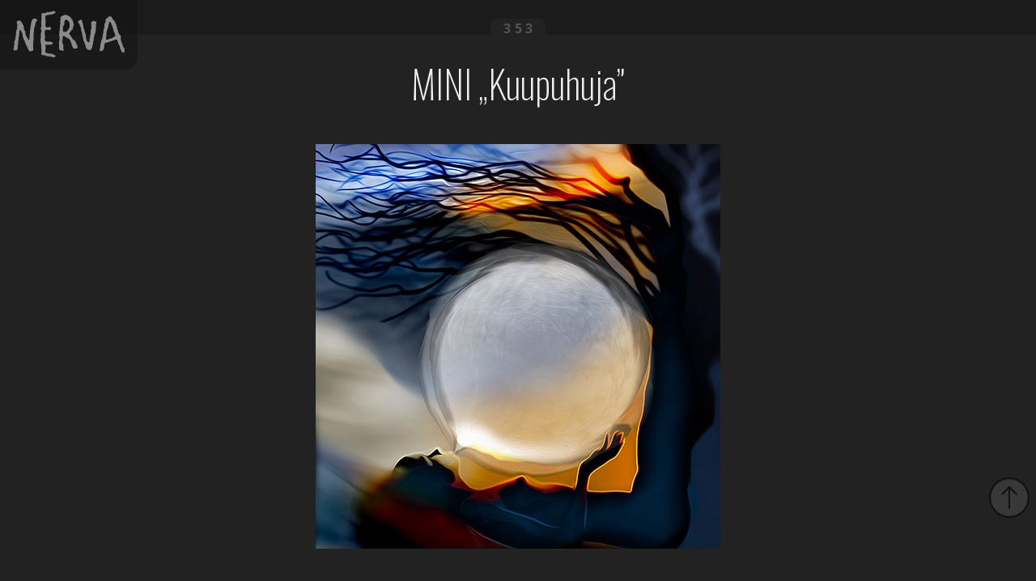

--- FILE ---
content_type: text/html; charset=utf-8
request_url: https://nervaoksjon.ee/et/special/353
body_size: 1713
content:
<html lang="et">
<head>
<meta charset="utf-8">
<meta name="viewport" content="width=device-width, initial-scale=1, min-width=280">
<meta name="color-scheme" content="dark light">
<title>353 | Nerva</title>
<meta name="description" content="Nerva kunstiteosed"><meta name="keywords" content="*keywords_special"><link rel="preconnect" href="https://fonts.gstatic.com">
<link href="https://fonts.googleapis.com/css2?family=Open+Sans:ital,wght@0,300;0,400;0,700;1,300;1,400;1,700&family=Oswald:wght@200;400;500;700&display=swap" rel="stylesheet"><link type="text/css" rel="stylesheet" href="/nerva/liquid/1/main.css">
<link type="text/css" rel="stylesheet" href="/nerva/liquid/1/nerva.css">
<link type="text/css" rel="stylesheet" href="/nerva/liquid/1/special.css">
<script type="text/javascript" language="JavaScript" src="/nerva/liquid/1/jquery351.js"></script>
<script type="text/javascript" language="JavaScript" src="/nerva/liquid/1/main.js"></script>
<script language="JavaScript" src="https://cdn.jsdelivr.net/npm/lazyload@2.0.0-rc.2/lazyload.js" type="text/javascript"></script>
</head>
<body class="XS">
<div id="Outer"><script language="JavaScript">
var Caller = new JCaller();
Caller.Group = "nerva";
</script>
<div id="SpecialNav"><a href="/et/special"><img id="SpecialNavLogo" src="/images/nerva_logo_white.svg"></a><a id="CartLink" class="Hidden" href="/et/special/cart"><img src="/images/cart-icon.svg"><span id="CartCount"></span></a></div>
<div id="Topmost"></div>
<div id="SpecialNavBack"><span>353</span></div>
<div class="ItemView">
<h1>MINI&nbsp;<q>Kuupuhuja</q></h1>
<div class="Artwork"><a href="javascript:Caller.Zoom($('#img_353'));"><img id="img_353" src="/images/specials/353.jpg"></a></div>
<div class="Desc">
<div><header>Autor</header><div>Nerva,&nbsp;2022</div></div>
<div><header>Teose tüüp</header><div>mini (mustal alusel)</div></div>
<div><header>Tehnika ja materjal</header><div><i>giclée</i> peenpaberil</div></div>
<div><header>Laius<span class="Times">&times;</span>kõrgus</header><div>12<span class="Times">&times;</span>12<span class="Unit">cm</span></div></div>
<div><header>Vormistus</header><div>mustal alusel, riputusvalmis</div></div>
<div><header>Saadavus</header><div>vaid viimased järel</div></div>
</div>
<div class="Price">
Praegu pole saadaval
</div>
<div class="SpecialText">
<p>See teos on osa Nerva minigraafikateoste kollektsioonist, mis on saadaval ainult musta reede nädala jooksul. Kõik minid on limiteeritud tiraažiga, autori poolt signeeritud ja nummerdatud.
Iga tellitud minile juurde lisame kingituse – mis see täpselt on, jääb aga saladuseks, kuni paki kätte saad.</p>

<p>Vaata <a href="/et/mustreede">siit kogu kollektsiooni</a> ja vali oma lemmikud, kuni neid veel jätkub.</p>

<h3>Teosest</h3>

<p>Muinasjutt tüdrukust, kes üks kord kuus puhub valmis uue kuu. See on intiimne protsess, mis on inimeste pilkude eest peidetud. Toimumispaik on kusagil müstiliselt rahulikus paigas, kus maine ja taevalik omavahel lõimuvad.</p>

<p>Teose soe värvipalett – alates kuu säravast kollakasvalgest kehast kuni sügavate indigosiniste ja süsimustadeni – viib vaataja filmilaadsesse maailma, kus öö varjud varjavad universumi alguse saladusi.</p>

</div>
</div>
<div id="Zoom" onclick="javascript:$('#Zoom').removeClass('Visible');"><img id="ZoomImg" src=""></div>
<div id="Message" onclick="javascript:$('#Message').removeClass('Visible');"></div>
<div id="BottomLogo"><img src="/images/nerva_logo_white.svg"></div>
<section class="Copyright">Kirjuta <a href="mailto:sales@nerva.eu">sales@nerva.eu</a> | Helista <a href="tel:+37253988727">53988727</a><br>
Selle veebisaidi omanik on Kunstkuu OÜ, asukohaga Maaritsa, 63417 Põlvamaa<br>
Nerva&reg; on registreeritud kaubamärk<br>Copyright &copy; Nerva, 2002–2026</section>
<div id="ScrollUp"><a href="javascript:Caller.Scroll('Topmost');"><img src="/images/scrollup.svg"></a></div><script language="JavaScript">
Caller.Run();
</script>
</div"></body>
</html>


--- FILE ---
content_type: text/css;charset=UTF-8
request_url: https://nervaoksjon.ee/nerva/liquid/1/main.css
body_size: 2498
content:


/* General: */

:root {
  color-scheme: light dark; /* both supported */
}

/* Font weight
	Open Sans
		300 Light
		400 Regular
		600 Semi-bold
		700 Bold
		800 Extra-bold
	Oswald
		200 Extra-Light
		300 Light
		400 Regular
		500 Medium
		600 Semi-bold
		700 Bold
*/

body {
	background-color: #222;
	color: #eee;
	margin: 0px;
	padding: 0px;
	/*font-family: Verdana, Arial, Helvetica, sans-serif;*/
	font-family: 'Open Sans', sans-serif;
}

body.dark {
	background-color: #222;
	color: #eee;
}

a {
	color: #ffbb55;
	font-weight: 600;
	text-decoration: none;
}

body.dark a {
	color: #ffbb55;
}

q             { quotes: '\201c' '\201d' '\2018' '\2019'; } /* &ldquo; &rdquo; &lsquo; &rsquo; */
q:lang(en)    { quotes: '\201c' '\201d' '\2018' '\2019'; } /* &ldquo; &rdquo; &lsquo; &rsquo; */
q:lang(en-GB) { quotes: '\2018' '\2019' '\201c' '\201d'; } /* &lsquo; &rsquo; &ldquo; &rdquo; */
q:lang(es)    { quotes: '\00ab' '\00bb' '\201c' '\201d'; } /* &laquo; &raquo; &ldquo; &rdquo; */
q:lang(et)    { quotes: '\201e' '\201d' '\2019' '\2019'; } /* &bdquo; &rdquo; &rsquo; &rsquo; */
q:lang(fi)    { quotes: '\201d' '\201d' '\2019' '\2019'; } /* &rdquo; &rdquo; &rsquo; &rsquo; */
q:lang(fr)    { quotes: '\00ab' '\00bb' '\2039' '\203a'; } /* &laquo; &raquo; &lsaquo; &rsaquo; */
q:lang(ru)    { quotes: '\00ab' '\00bb' '\201e' '\201c'; } /* &laquo; &raquo; &bdquo; &ldquo; */


input {
	background-color: white;
	color: #111;
	border-radius: 3px;
	border: 1px solid #555;
	font-size: 1.1em;
}
body.dark input {
	background-color: #111;
	color: #eee;
	border-color: #aaa;
}

h1, h2, h3 {
	font-family: 'Oswald', sans-serif;	
	/*font-family: 'Open Sans', sans-serif;*/
}
h1:first-child, h2:first-child, h3:first-child {
	margin-top: 0px;	
	padding-top: 0px;	
}
h1 {
	font-size: 3em;
	font-weight: 200;
}
h2 {
	font-weight: 400;
}
body.dark h2 {
	color: #ff7777;
}
h3 {
	font-weight: 600;
	font-size: 1.3em;
}
body.dark h3 {
	color: #dd9955;
}
p:first-child {
	margin-top: 0px;	
	padding-top: 0px;	
}
p:last-child {
	margin-bottom: 0px;	
	padding-bottom: 0px;	
}
.NoWrap {
	white-space: nowrap;
}

@media print {

	.NoPrint {
	  visibility: hidden;
		display: none;
	}

	body {
	  background-color: white;
		color: black;
	}

}

.Centered {
	position: fixed;
	top: 50%;
	left: 50%;
	transform: translate(-50%, -50%);
}

.Button {
	display: inline;
	padding: 4px 8px 4px 8px;
	border-radius: 3px;
	background-color: rgba(0, 0, 0, 0.05);
	border: 1px solid #555;
}

body.dark .Button {
	background-color: rgba(255, 255, 255, 0.05);
	border-color: #bbaa99;
}

span.Gray {
	opacity: 0.3;
}

.Hidden {
	display: none;
}

em {
	font-style: normal;
	background-color: rgba(255, 255, 255, 0.3);
	/*border: 1px solid rgba(255, 220, 100, 1);*/
	border-radius: 3px;
	box-shadow: 0px 0px 5px rgba(255, 255, 255, 0.2);
	margin: 0 0.3ch 0 0.3ch;
	padding: 0 0.7ch 0 0.7ch;
	color: black;
	font-weight: 600;
}
p.Ems {
	line-height: 2em;
}

/* UIDebug with Show/hide toggle: */

#uidebug {
  display: none;
}
#uidebug:target {
  display: block; 
}
div.UIDebug {
	opacity: 0.1;
	border: 1px solid rgba(128, 128, 128, 0.5);
	border-radius: 5px;
	padding: 12px;
	margin: 32px 12px 12px 12px;
	background-color: rgba(0, 0, 0, 0.1);
	transition: all 10s;
}
div.UIDebug:hover {
	opacity: 0.8;
	transition: all 0.3s;
}
div.UIDebug hr {
	margin: 18px 0px 12px 0px;
	border: none;
	border-top: 1px solid rgba(129, 128, 128, 0.3);
}
div.UIDebugContent {
	margin-bottom: 18px;
}
div.UIDebugContent>h3 {
	margin-top: 12px;
}
div.UIDebugContent>h3>span {
	margin-left: 12px;
	font-size: 0.8em;
	font-weight: normal;
	opacity: 0.5;
}
div.UIDebugContent>p {
	font-family: monospace;
	font-size: 1em;
}



/* General */

span.Tag, span.Warning, span.Warning1, span.Warning2, span.Warning3 {
	margin: 0px 2px 0px 2px;
	padding: 0px 4px 0px 4px;
	font-size: 0.9em;
	border-radius: 3px;
	color: black;
}

span.Tag {
	background-color: rgb(128, 128, 128);
}

span.Warning, span.Warning3 {
	background-color: rgb(220, 60, 60);
}
span.Warning1 {
	background-color: rgb(150, 100, 100);
}
span.Warning2 {
	background-color: rgb(180, 80, 80);
}

/* TopHeader */

#TopHeader {
	display: block;
	background-color: #ccc;
	text-align: right;
	padding: 8px;
}

body.dark #TopHeader {
	background-color: black;
}

#TopHeader>a {
	padding: 0px 16px 0px 16px;
	font-size: 0.8em;
	opacity: 0.5;
	transition: all 0.5s;
}

#TopHeader>a:hover {
	opacity: 1;
}


/* Login */

#LoginContainer {
	display: inline-block;
	border: 1px solid rgba(0, 0, 0, 0.2);
	padding: 24px;
	border-radius: 5px;
	background-color: rgba(0, 0, 0, 0.1);
}
body.dark #LoginContainer {
	background-color: rgba(255, 255, 255, 0.1);
	border-color: rgba(255, 255, 255, 0.2);
}
#LoginContainer>div:last-child {
	padding: 8px 0px 4px 0px;
	text-align: center;
}
#LoginFields>div {
	padding: 0px 0px 16px 0px;
	text-align: right;
}
#LoginFields>div>label {
	display: inline-block;
	padding: 0px 8px 0px 0px;
	text-align: right;
}
#LoginFields>div>input {
	display: inline-block;
	padding: 0px 0px 0px 8px;
}
#LoginFields>div.LoginWarning {
	text-align: center;
	color: #bb3333;
}
body.dark #LoginFields>div.LoginWarning {
	text-align: center;
	color: #dd6666;
}


/* Dastabase */

div.DbOuter {
	_padding: 16px;
}

div.DBOuter>h2 {
	margin: 32px 16px 16px 16px;
}

div.DBOuter>h3 {
	margin: 32px 16px 16px 16px;
}

div.DbAddress {
	display: block;
	background-color: rgba(0, 0, 0, 0.1);
	padding: 16px 16px 16px 16px;
	color: rgba(255, 255, 255, 0.3);
}
div.DbAddress a {
	text-shadow: 0px 0px 15px rgba(255, 255, 255, 0.2);
	padding-right: 8px;
}
div.DbAddress a.Favorite {
	opacity:  0.1;
}
div.DbAddress a.Favorite:hover {
	opacity:  0.5;
}
div.DbAddress a.Favorite.Active, div.DbAddress a.Favorite.Active:hover {
	opacity:  1;
}
div.DbAddress>a.Level0, div.DbAddress>a.Level1 {
	opacity: 0.1;
	color: rgb(255, 250, 160);
}
div.DbAddress>a.Level2 {
	opacity: 0.2;
	color: rgb(255, 240, 160);
}
div.DbAddress>a.Level3 {
	opacity: 0.3;
	color: rgb(255, 230, 160);
}
div.DbAddress>a.Level4 {
	opacity: 0.4;
	color: rgb(255, 220, 160);
}
div.DbAddress>a.Level5 {
	opacity: 0.5;
	color: rgb(255, 210, 160);
}
div.DbAddress>a.Level6 {
	opacity: 0.6;
	color: rgb(255, 200, 160);
}
div.DbAddress>a.Level7 {
	opacity: 0.7;
	color: rgb(255, 190, 160);
}
div.DbAddress>a.Level8 {
	opacity: 0.8;
	color: rgb(255, 180, 160);
}
div.DbAddress>a.Level9 {
	opacity: 0.9;
	color: rgb(255, 170, 160);
}
div.DbAddress>a.Level10 {
	opacity: 1;
	color: rgb(255, 160, 160);
}
div.DbAddress>a:hover {
	opacity: 1;
}
div.DbAddress>div.Languages {
	float: right;
}
div.DbAddress>div.Languages {
	float: right;
}
div.DbAddress>div.Languages>a {
	opacity: 0.3;
}
div.DbAddress>div.Languages>a:hover {
	opacity: 0.7;
}
div.DbAddress>div.Languages>a.Active {
	opacity:  1;
}

div.Favorites {
	padding: 8px;
}
div.Favorites>a {
	margin: 8px;
}
div.Favorites>a>div {
	display: inline-block;
	background-color: rgba(127, 127, 127, 0.2);
	padding: 4px 8px 4px 8px;
	border-radius: 5px;
}
div.Favorites>a>div>div.Title {
	text-align: center;
}
div.Favorites>a>div>div.Address {
	text-align: center;
	font-size:  0.7em;
	font-weight: normal;
	color:  #777;
}


div.DbInner0 {
	margin: 0px;
	background-color: rgba(170, 200, 150, 0.1);
	padding: 16px;
}
div.DbInner1 {
	margin: 0px;
	background-color: rgba(200, 190, 160, 0.1);
	padding: 16px;
}
div.DbInner2 {
	margin: 0px;
	background-color: rgba(100, 80, 60, 0.1);
	padding: 16px;
}
table.DbList {
}
table.DbList>tbody>tr>td, table.DbList>tbody>tr>th {
	padding: 4px 8px 4px 8px;
	font-size: 0.85em;
}
table.DbList>tbody>tr>td {
	background-color: rgba(0, 0, 0, 0.1);
}
table.DbList>tbody>tr>td.Photo {
	padding:  0px;
	text-align: center;
	vertical-align: middle;
}
body.dark table.DbList>tbody>tr>td {
	background-color: rgba(255, 255, 255, 0.1);
}
table.DbList>tbody>tr>td.DbLinkCell {
	background-color: rgba(0, 0, 0, 0.2);
	cursor: pointer;
}
body.dark table.DbList>tbody>tr>td.DbLinkCell {
	background-color: rgba(255, 255, 255, 0.2);
	cursor: pointer;
}
table.DbList>tbody>tr>th {
	font-weight: normal;
	text-align: left;
	background-color: rgba(0, 0, 0, 0.2);
}
body.dark table.DbList>tbody>tr>th {
	color:  rgb(255, 230, 160);
	background-color: rgba(255, 255, 255, 0.2);
}
table.DbDetails {
}
table.DbDetails>tbody>tr>th, table.DbDetails>tbody>tr>td {
	padding: 4px 8px 4px 8px;
	font-size: 0.85em;
}
table.DbDetails>tbody>tr>th {
	background-color: rgba(255, 255, 255, 0.2);
}
table.DbDetails>tbody>tr>td {
	background-color: rgba(0, 0, 0, 0.1);
}
body.dark table.DbDetails>tbody>tr>th {
	color:  rgb(255, 230, 160);
	background-color: rgba(255, 255, 255, 0.2);
}
body.dark table.DbDetails>tbody>tr>td {
	background-color: rgba(255, 255, 255, 0.1);
}
table.DbDetails>tbody>tr>th  {
	font-weight: normal;
	text-align: right;
}
table.DbDetails>tbody>tr>td {
}
table.DbList>tbody>tr>th.DbEditor {
	background-color: rgba(0, 0, 0, 0.1);
}
body.dark table.DbList>tbody>tr>th.DbEditor {
	background-color: rgba(255, 255, 255, 0.1);
}
table.DbList>tbody>tr>td.DbEditor, table.DbDetails>tbody>tr>td.DbEditor {
	background-color: rgba(0, 0, 0, 0.05);
}
body.dark table.DbList>tbody>tr>td.DbEditor, body.dark table.DbDetails>tbody>tr>td.DbEditor {
	background-color: rgba(255, 255, 255, 0.05);
}
div.RecordPhoto {
	padding: 16px;
}
div.RecordPhoto>img {
	border-radius: 5px;
}


/* Buttons */

div.BigButtons {
	padding: 16px;
}

a.SmallButton {
	margin: 0px 4px 0px 4px;
	padding: 2px 8px 2px 8px;
	border-radius: 3px;
}

a.BigButton {
	margin: 0px 12px 0px 12px;
	padding: 4px 10px 4px 10px;
	border-radius: 3px;
}

a.Edit, body.dark a.Edit {
	background-color: rgb(0, 16, 50);
	color: #ccc;
	opacity: 0.4;
}
a.Edit:hover, body.dark a.Edit:hover {
	opacity: 1;
}

a.Delete, body.dark a.Delete {
	background-color: rgb(100, 35, 35);
	color: #ccc;
	opacity: 0.3;
}
a.Delete:hover, body.dark a.Delete:hover {
	opacity: 1;
}

a.Go, body.dark a.Go {
	background-color: black;
	color: #ccc;
	opacity: 0.6;
}
a.Go:hover, body.dark a.Go:hover {
	opacity: 1;
}

a.Save, body.dark a.Save {
	background-color: rgba(255, 255, 255, 0.7);
	color: black;
	opacity: 0.3;
	transition: all 0.5s;
}
a.Save:hover, body.dark a.Save:hover {
	background-color: rgb(100, 150, 0);
	opacity: 1;
}

a.Cancel, body.dark a.Cancel {
	background-color: rgb(200, 70, 70);
	color: black;
}


/* zz */

#zzcontainer {
	display: block;
	width: 100%;
	/*background-color: black;*/
	text-align: right;
}
#zzcontainer>div {
	display: inline-block;
	margin: 4px;
}


/*
table {
  border-size: 0px;
	border-collapse: collapse;
	vertical-align: top;
}

td {
  vertical-align: top;
	font-family: Verdana, Arial, Helvetica, sans-serif;
  padding: 0px;
}

th {
	vertical-align: bottom;
	font-family: Verdana, Arial, Helvetica, sans-serif;
}

img {
  border: 0px;
}

hr {
	height: 1px;
	border-style: none;
	border-top: 1px solid #cccccc;
}
*/

/* a */

/*
a, a:hover, a:visited {
  color: inherit;
}
*/

/* Input: */
/*
.Field {
	font-family: Verdana, Arial, Helvetica, sans-serif;
	font-size: 12px;
	width: 160px;
	background-color: white;
	border: 1px solid #999999;
	border-radius: 3px;
	color: #222222;
	opacity: 0.7;
	padding: 0px 4px 0px 4px;
}
.Field:hover, .Field:focus {
  opacity: 1;
}
select.Field {
	padding: 0px;
}

input.Small {
	width: 80px;
}

input.Gray, .Disabled {
  opacity: 0.5;
}

textarea {
	font-family: Verdana, Arial, Helvetica, sans-serif;
	font-size: 12px;
	width: 240px;
	background-color: white;
	border: 1px solid #669900;
	border-radius: 3px;
	color: #222222;
}
textarea.Field {
	width: 240px;
	height: 100px;
}
*/



--- FILE ---
content_type: text/css;charset=UTF-8
request_url: https://nervaoksjon.ee/nerva/liquid/1/nerva.css
body_size: 3119
content:

img.Grayscale {
  -webkit-filter: grayscale(100%);
  filter: grayscale(100%);	
}

#Nav {
	position: fixed;
	left: 0px;
	top: 0px;
	width:  100%;
	z-index: 500;
	display: inline-block;
	padding: 0px;
	transition: all 0.5s;
	background-color: #222;
	box-shadow: 0px 0px 11px rgba(0, 0, 0, 0.5);
}
#NavLogo, #NavOksjon {
	display: inline-block;
	margin: 8px 0px 4px 8px;
	width: 100px;
	max-width: 100px;
	opacity: 0.5;
/*	transition: all 0.5s;
*/}
#NavLogo {

}
#NavLOksjon {
	margin: 0px 8px 8px 0px;
}
#NavLogo:hover>img {
	/*opacity: 1;*/
  /*-webkit-filter: grayscale(100%);*/
  /*filter: grayscale(100%);	*/
}
#NavRefresh {
	float: right;
	width: 8vw;
	max-width: 28px;
	margin: 12px 16px 0px 12px;
	opacity: 0.5;
	transition: all 0.5s;
}
#NavRefresh:hover {
	opacity: 1;
}
#NavUser {
	position: fixed;
	top: 16px;
	right: 80px;
	z-index: 600;
	color:  rgb(255, 230, 128);
	opacity: 0.2;
	text-align: right;
	transition: all 0.5s;
}
#NavUser:hover {
	opacity: 1;
}


#NavMenu {
	background-color: rgba(0, 0, 0, 0.2);
	width: 100%;

	padding: 70px 0px 10px 0px;
}
#NavMenu>a {
	display: inline-block;
	margin: 0px 10px 0px 10px;
	padding: 4px 12px 4px 12px;
	border:  1px solid rgba(0, 0, 0, 0.5);
	border-radius: 3px;
	background-color: rgba(255, 255, 255, 0.1);
}
#NavMenu>a:first-child {
	margin-left: 20px;
}

#ScrollUp {
	position: fixed;
	right: 0px;
	bottom: 10vh;
	z-index: 500;
	display: inline-block;
	padding: 0px;
	transition: all 0.5s;
	cursor: pointer;
	border-radius: 5px 0 0 5px;
	opacity: 0.5;
}
#ScrollUp>img {
	display: block;
	margin: 8px;
	width: 7vw;
	max-width: 50px;
	transition: all 0.5s;
}
#ScrollUp:hover>img {
  -webkit-filter: grayscale(100%);
  filter: grayscale(100%);	
}

section.TextSection {
	padding: 5vw;
	background-color: rgba(255, 255, 255, 0.1);
}
section.TextSection>h1 {
	color: transparent;
	text-shadow: 0 0 2px rgba(180, 100, 0, 1);
	/*color: rgb(200, 120, 0);*/
	padding-bottom: 30px;
	border-bottom: 5px solid rgba(200, 120, 0, 0.3);
	margin-bottom: 36px;
}
section.TextSection>h1>span {
	margin-left: 10px;
	font-size:  0.8em;
	opacity: 50%;
}
section.TextSection>h1>span.Subtitle {
	display: block;
	/*color: black;*/
	margin-left: 5%;
	font-size: 0.8em;
	font-weight: 300;
	font-family: 'Open Sans', sans-serif;
}
section.TextSection>div {
	column-count: 1;
	column-gap: 5%;
	column-rule: 9px solid rgba(255, 255, 255, 0.05);	
}
section.TextSection>div>h3 {
	break-after: avoid;
}
body.M section.TextSection>div, body.L section.TextSection>div {
	column-count: 2;
}
body.XL section.TextSection>div {
	column-count: 3;
}
section.TextSection>div>img {
	box-shadow: 0px 0px 9px rgba(0, 0, 0, 0.5);
	border-radius: 5px;
}

body.XL section.TextSection>div, body.L section.TextSection>div {
	column-count: 2;
}

body.XL section.TextSection.SingleColumn>div, body.L section.TextSection.SingleColumn>div {
	column-count: 1;
}

section.TextSection div.Box {
	border: 8px solid rgba(255, 255, 255, 0.1);
	background-color: rgba(150, 150, 150, 0.7);
	padding: 0px;
	border-radius: 5px;
	color: black;
	break-inside: avoid;
}
section.TextSection div.Box>h3 {
	padding: 12px;
	background-color: rgba(0, 0, 0, 0.1);
	color: black;
	text-align: center;
	border-bottom: 1px solid rgba(0, 0, 0, 0.3);
	margin: 0px;
}
section.TextSection div.Box>p {
	margin-top: 0px;
	margin-block-start: 0em;
	margin-block-end: 0em;
	padding: 12px;
}
section.TextSection div.Box>p.BoxButton {
	text-align: center;
	padding-top: 0px;
}
section.TextSection div.Box>p.BoxButton>a.Button {
	text-align: center;
	margin: 0px 0px 16px 0px;
	background-color: rgba(0, 0, 0, 0.5);
	color: white;
}

#Klaasitrykk {
	margin-bottom: 50vh;
}
#Klaasitrykk>div, body.XL section.TextSection.Klaasitrykk>div {
	column-count: 1;
	margin-bottom: 40px;
}

section.PhotoBreak {
	text-align: center;
}
section.PhotoBreak img {
	max-width: 100vw;
	max-height: 95vh;
	width: auto;
	height: auto;
}

section.PhotoSection {
}
section.PhotoSection div.Photo {
	text-align: center;
}
section.PhotoSection div.Photo>img {
	max-width: 100vw;
	width: auto;
	height: auto;
}
div.Sticky, section.StickySection>section, section.StickySection>div {
	position: -webkit-sticky;
	position: sticky;
	top: 0px;
}

div.OverSticky, section.OverSticky {
	position: -webkit-sticky;
	position: sticky;
	background-color: rgba(50, 50, 50, 0.8);
}

body section.TextSection.Single>div {
	column-count: 1;	
}

section.ListOuter {
}

body section.ListSection {
	margin: 20px;
	padding: 10px;
	border-radius: 5px;
	background-color: #333;
	cursor: pointer;
	vertical-align: top;
}

body section.ListSection>h3 {
	margin: 0px 0px 4px 0px;
	padding: 0px 6px 2px 6px;
	background-color: #111;
}

body section.ListSection>h3>span {
	margin-left: 10px;
	font-size:  0.8em;
	opacity: 50%;
}

body section.ListSection>div>p {
	font-size: 0.8em;
	margin: 2px 20px 2px 20px;
}

body section.ListSection>div>p.Title {
	font-size: 1.3em;
	margin: 5px 7px 5px 7px;
}

body.XL section.ListSection, body.L section.ListSection {
	display: inline-block;
	width: 400px;
	max-width: 80vw;
}

body.M section.ListSection {
	display: inline-block;
	width: 300px;
	max-width: 80vw;
}

body.S section.ListSection {
	display: block;
	width: 80vw;
}

body.XS section.ListSection {
	display: block;
	width: 80vw;
}

section.ListSection section.PhotoSection div.Photo {
	padding: 10px;
}

section.ListSection section.PhotoSection div.Photo>img {
	max-width: 100%;
}


section.Bidding {
	width: 100%;
	column-count: 2;
	column-gap: 5%;
	column-rule: 9px solid rgba(255, 255, 255, 0.05);	
	/*column-width: 100%;*/
}

section.Bidding>section {
	margin: 0px;
	width: 100%;
	text-align: center;
	display: block;
	font-size: 0.8em;
	/*background-color: #111;*/
}

section.Bidding>section>div.Bidder {
	font-weight: bold;
	color: rgb(210, 190, 120);
}

section.Bidding>section>div.Price {
	font-weight: bold;
	font-size: 4em;
	color: rgb(210, 190, 120);
}
section.Bidding>section>div.Price>span {
	padding-left: 4px;
	font-weight:  normal;
	font-size: 0.8em;
	opacity: 0.5;
}

section.ItemMain>section>section.AuctionEndtime {
	padding-top: 20px;
}

section.ItemBidding {
	column-count: 2;
	column-gap: 5%;
	column-rule: 9px solid rgba(255, 255, 255, 0.05);	
}

section.ItemBidding>section {
	margin: 0px;
	padding: 20px;
	width: 100%;
	text-align: center;
	display: block;
	font-size: 0.8em;
}

section.ItemBidding>section>div.Bidder {
	font-weight: bold;
	color: rgb(210, 190, 120);
}

section.ItemBidding>section>div.Price {
	font-weight: bold;
	font-size: 4em;
	color: rgb(210, 190, 120);
}
section.ItemBidding>section>div.Price>span {
	padding-left: 4px;
	font-weight:  normal;
	font-size: 0.8em;
	opacity: 0.5;
}

#ItemHistory {
	background-color: #333;
	padding: 40px 20px 60px 20px;
	text-align: center;
}

#ItemHistory table {
	display: inline-table;
	border-spacing: 0px;
	border-collapse: collapse;
}

#ItemHistory tr:first-child>td {
	background-color: rgba(100, 255, 0, 0.1);
}

#ItemHistory tr:first-child>td:first-child, #ItemHistory tr:first-child>td:last-child {
	background-color: rgba(100, 255, 0, 0.04);
}

#ItemHistory td {
	padding: 10px;
	color: #ddd;
	border-top: 1px solid #000;
	border-bottom: 1px solid #000;
}

#ItemHistory div.HistoryDate {
	color: #ffcc99;
}

#ItemHistory div.HistoryTime {
	color: #999;
	font-size: 0.9em;
	padding-left: 6px;
}

#ItemHistory td.HistoryValue {
	font-size: 1.3em;
}

#ItemHistory td.HistoryName {
	color: #bbb;
}


#CompleteList {
	/*display: inline-table;*/
	border-spacing: 0px;
	border-collapse: collapse;
}
#CompleteList td {
	padding: 10px;
	color: #ddd;
	border-top: 1px solid #000;
	border-bottom: 1px solid #000;
}
#CompleteList tr:first-child>td {
	text-align: center;
	font-size: 1.2em;
	background-color: rgba(100, 255, 0, 0.1);
}
#CompleteList td>a>img {
	max-width: 60px;
}
#CompleteList td>span {
	margin-left: 3px;
	color: #bbb;
	font-size: 0.9em;
	font-weight: normal;
}




p.AuctionStatus {
	margin: 18px 20px 12px 20px;
} 

p.AuctionStatus>span, p.AuctionStatus>a {
	border:  1px solid rgba(0, 0, 0, 0.5);	
	color: #eee;
} 

p.AuctionStatus>span {
	padding: 2px 6px 2px 6px;
	border-radius: 3px;
}

p.AuctionStatus>a {
	padding: 4px 10px 4px 10px;
	border-radius: 5px;
	font-size: 1.5em;
}

p.AuctionStatus>.AuctionClickToBid {
	background-color: #446600;
}

p.AuctionStatus>.AuctionClosing {
	background-color: #990000;
}

p.AuctionStatus>.AuctionClosed {
	background-color: #666;
}

section.AuctionEndtime {
	font-size: 0.9em;
	margin: 12px 0px 0px 0px;
	padding-top: 4px;
	border-top: 1px solid rgba(255, 255, 255, 0.2);
	text-align: center;
}

section.ItemMain div.Photo {
	background-color: #111111;
	text-align: center;
}
section.ItemMain div.Photo>img {
	max-height: 80vh;
}
section.ItemMain {
	text-align: center;
}
section.ItemMain section.TextSection {
	display: inline-block;
	max-width: 600px;

}
section.ItemMain section.TextSection>h1 {
	padding-bottom: 0px;
	border: none;
	/*font-family: 'Open Sans', sans-serif;*/
	/*font-weight: 300;*/
	/*color: rgba(255, 255, 255, 0.7);*/
}
section.ItemMain section.TextSection>div {
	text-align: left;
	column-rule: none;
}
body.XL section.ItemMain section.TextSection>div {
	column-count: 2;
}

section.ItemMain section.TextSection>h1 {
	padding-bottom: 0px;
	border: none;
	/*font-family: 'Open Sans', sans-serif;*/
	/*font-weight: 300;*/
	text-shadow: 0 0 2px rgba(255, 255, 255, 0.7);
}


#c_Bid_Outer {
	margin: 70px 4vw 100vh 4vw;
	padding: 2vw;
	/*background-color: #333;*/
}
#c_Bid_Outer label {
	display: block;
	color: rgb(210, 190, 120);
}
#c_Bid_Outer label>span {
  /* The * for required field */
  padding:  0px 4px 0px 4px;
	color: rgb(255, 100, 0);
}



section.Welcome2 div.Photo {
	background-color: #111111;
	text-align: center;
}
section.Welcome2 div.Photo>img {
	max-height: 50vh;
}
section.Welcome2 {
	text-align: center;
}
section.Welcome2 section.TextSection {
	display: inline-block;
	max-width: 600px;

}
section.Welcome2 section.TextSection>h1 {
	padding-bottom: 0px;
	border: none;
	/*font-family: 'Open Sans', sans-serif;*/
	/*font-weight: 300;*/
	/*color: rgba(255, 255, 255, 0.7);*/
}
section.Welcome2 section.TextSection>div {
	text-align: left;
	column-rule: none;
}
body.XL section.Welcome2 section.TextSection>div {
	column-count: 2;
}

section.VirusSafe {
	background-color: rgb(24, 24, 24);
	padding: 5vw;
}
section.VirusSafe>h1 {
	text-shadow: 0 0 2px #887766;
	border: 1px solid rgba(255, 255, 255, 0.3);
	padding: 5vw;
	border-radius: 9px;
	background-color: rgb(15, 15, 15);
	/*font-family: 'Open Sans', sans-serif;*/
	/*font-weight: 300;*/
	margin-bottom: 5vw;
	text-align: center;
}
section.VirusSafe>div {
	color: rgba(255, 255, 255, 0.7);
}

section.ContactUs section.TextSection {
	text-align: center;
}
section.Welcome2 section.TextSection>h1 {
	padding-bottom: 0px;
	border: none;
	/*font-family: 'Open Sans', sans-serif;*/
	/*font-weight: 300;*/
	text-shadow: 0 0 2px rgba(255, 255, 255, 0.7);
}
section.ContactUs section.TextSection>div {
	display: inline-block;
	max-width: 600px;
	text-align: left;
	column-rule: none;
}
section.ContactUs section.TextSection.OverSticky {
	border: 12px solid rgba(0, 0, 0, 0.3);
	background-color: rgba(50, 50, 50, 0.85);
}
section.ContactUs section.TextSection>div {
	column-rule: none;
}
body.XL section.ContactUs section.TextSection>div {
	column-count: 2;
}
section.ContactUs h1 {
	color: rgba(255, 255, 255, 0.5);
	font-family: 'Open Sans', sans-serif;
	font-weight: 300;
	font-size: 2em;
}

section.Contest section.TextSection {
	padding: 5vw;
}

section.Contest section.TextSection>h1 {
	text-align: center;
	padding: 0;
	margin: 0;
	border: none;
	font-family: 'Open Sans', sans-serif;
	text-shadow: 0 0 2px rgb(240, 200, 150);;
	/*color: rgba(240, 180, 150, 1);*/
	/*font-weight: 300;	*/
	margin-bottom: 5vw;
}
section.Contest>div>img {
	width: 100vw;
	opacity: 0.8;
}
section.Contest section.TextSection>div>ul {
	margin: 0;
	/*padding: 0;*/
}
section.Contest section.TextSection>div>ul>li {
	margin: 0 0 1em 0;
}
section.Contest section.TextSection.ContestTitle {
	background-color: rgba(30, 30, 30, 0.5);
}

section.Contest section.TextSection.ContestTitle>h1 {
	margin-bottom: 0;
}

section.Contest section.TextSection.ContestTerms {
	background-color: rgba(50, 50, 50, 0.8);
}
section.Contest section.TextSection.ContestHowTo {
	background-color: rgba(30, 30, 30, 0.9);
}
section.Contest section.TextSection.ContestHowTo li>span {
	display: block;
	color: #aaaaaa;
	font-size: 0.9em;
	margin: 1em 0 1em 4ch;
}

section.TextSection.ContestTerms p, section.TextSection.ContestHowTo p {
	color: rgb(255, 230, 180);
}


section.Contest section.TextSection.ContestApply {
	background-color: rgba(20, 20, 20, 0.9);
	padding-bottom: 5em;
}
section.Contest section.TextSection.ContestApply>h1 {
	margin-bottom: 0;
}
section.Contest section.TextSection.ContestApply>div {
	text-align: center;
	column-count: 1;
}
section.Contest section.TextSection.ContestApply>div>div.ContestDeadline {
	color: transparent;
	text-shadow: 0 0 5px rgba(255, 255, 255, 0.5);
	font-size: 3em;
	font-weight: 300;
	margin: 0.2em 0 0.5em 0;
}
section.Contest section.TextSection.ContestApply div.Box {
	display: inline-block;
	background-color: rgba(100, 100, 100, 1);
}
section.Contest section.TextSection.ContestStats>div {
	text-align: center;
	column-count: 1;
}

section.TextSection.Thanks {
	border: 12px solid rgba(0, 0, 0, 0.3);
	border-bottom: none;
	background-color: rgba(50, 50, 50, 0.5);
	opacity: 0.5;
}
section.TextSection.Thanks>h1 {
	text-align: center;
	color: transparent;
	text-shadow: 0 0 3px rgba(255, 255, 255, 1);
	font-size: 2em;
	border: none;
	padding-bottom: 0;
}
section.TextSection.Thanks>div {
	color: #cccccc;
	vertical-align: top;
	font-family: 'Oswald', sans-serif;	
	/*font-size: 0.9em;*/
}
body.XS section.TextSection.Thanks>div, body.S section.TextSection.Thanks>div, body.M section.TextSection.Thanks>div, body.L section.TextSection.Thanks>div, body.XL section.TextSection.Thanks>div {
	column-count: 1;
	text-align: center;
}
section.TextSection.Thanks ul {
	vertical-align: top;
	margin: 0;
	padding: 0;
}
section.TextSection.Thanks li {
	margin: 0 0 0.5em 0;
	list-style: none;
}
section.TextSection.Donate {
	border: 12px solid rgba(0, 0, 0, 0.3);
	background-color: rgba(20, 10, 0, 0.7);
	opacity: 0.5;
}
section.TextSection.Donate>h1, section.TextSection.Donate>h2 {
	text-align: center;
	color: transparent;
	text-shadow: 0 0 3px rgba(255, 170, 0, 1);
	font-size: 2em;
	border: none;
	padding-bottom: 0;
}
section.TextSection.Donate>h2 {
	font-size: 1.5em;
	text-shadow: 0 0 2px rgba(255, 210, 100, 1);
}
section.TextSection.Donate>div {
	color: #eeddbb;
	vertical-align: top;
}
body.XS section.TextSection.Donate>div, body.S section.TextSection.Donate>div, body.M section.TextSection.Donate>div, body.L section.TextSection.Donate>div, body.XL section.TextSection.Donate>div {
	column-count: 1;
	text-align: center;
}


section.BottomLogo {
}
section.BottomLogo>div {
	display: flex;
	justify-content: center;
	align-items: center;
	height: 100vh;
}
section.BottomLogo>div.Photo>img {
	max-width: 50vw; 
	max-height: 50vh;
	width: 50vw;
	height: auto;
}

section.Copyright {
	font-size: 0.8em;
	text-align: center;
	color: #888888;
}

div.LazyDiv {
	min-height: 10vh;
}
img.LazyLoad {
}

div.Gallery.LazyDiv {
	min-height: 25vh;
	margin: 5vh 0 5vh 0;
	text-align: center;
}
div.Gallery img.LazyLoad {
	text-align: center;
	display: inline-block;
	max-width: 100vw;
	max-height: 95vh;
	width: auto;
	height: auto;
	box-shadow: 0px 0px 5vw rgba(0, 0, 0, 0.4);
}


section.GalleryTitle.TextSection {
	padding-top: 1em;
	padding-bottom: 2em;
}
section.GalleryTitle.TextSection>h1 {
	/*font-family: 'Open Sans', sans-serif;*/
	/*font-weight: 300;	*/
	color: rgba(255, 255, 255, 0.7);
	text-shadow: none;
	margin-bottom: 0.5em;
	padding-bottom: 0;
	border: none;
}

section.GalleryTitle.TextSection>div, body.M section.GalleryTitle.TextSection>div, body.L section.GalleryTitle.TextSection>div, body.XL section.GalleryTitle.TextSection>div {
	column-count: 1;
}
section.GalleryTitle.TextSection>div>a {
	display: inline-block;
	text-align: center;
	margin: 0 2ch 0 0;
	padding: 0.5em 1ch 0.5em 1ch;
	border: 1px solid black;
	border-radius: 5px;
	background-color: rgba(0, 0, 0, 0.2);
	color: white;
	font-weight: 400;	
}
section.GalleryTitle.TextSection>div>a.Active {
	background-color: rgba(0, 0, 0, 0.3);
	border-color: #aaaaaa;
}



section.Welcome3
{
	background-color: rgba(33, 33, 33);	
}

section.Welcome3 section.TextSection>h1 {
	padding-bottom: 0px;
	border: none;
	/*font-family: 'Open Sans', sans-serif;*/
	/*font-weight: 300;*/
	text-shadow: 0 0 2px rgba(255, 255, 255, 0.7);
}
section.Welcome3 div.Photo {
	text-align: center;
}
section.Welcome3 div.Photo>img {
}
section.Welcome3 {
	text-align: center;
}
section.Welcome3 section.TextSection {
	display: inline-block;
	max-width: 600px;
	background-color: rgba(33, 33, 33, 0.5);
	border-radius: 19px 19px 0px 0px;
}
section.Welcome3 section.TextSection>h1 {
	padding-bottom: 0px;
	border: none;
	/*font-family: 'Open Sans', sans-serif;*/
	/*font-weight: 300;*/
	/*color: rgba(255, 255, 255, 0.7);*/
}
section.Welcome3 section.TextSection>div {
	text-align: left;
	column-rule: none;
}
body.XL section.Welcome3 section.TextSection>div {
	column-count: 2;
}

section.NaitusValgaPuut {
	margin-left: 3em;
	margin-right: 3em;
	background-color: rgba(44, 44, 44, 1);
}

section.NaitusValgaPuut>div {
	color: #bbb;
}

section.Kunstnikust {
	background-color: rgba(33, 33, 33, 1);
	color: #aaa;
}

section.Kunstnikust>div {
	color: #aaa;
	padding-left: 2em;
	padding-right: 2em;
}
















--- FILE ---
content_type: text/css;charset=UTF-8
request_url: https://nervaoksjon.ee/nerva/liquid/1/special.css
body_size: 3462
content:

/* General */

.Hidden {
	display: none!important;
}
span.Unit {
	font-size: 0.9em;
	opacity: 0.7;
	padding-left: 0.2em;
}
span.Times {
	opacity: 0.7;
	padding-left: 0.2em;
	padding-right: 0.2em;
}

/* Topmost */

#Topmost {
	height: 0px;
}

/* Nav */

#SpecialNav {
	position: fixed;
	left: 0px;
	top: 0px;
	z-index: 500;
	display: inline-block;
	padding: 0px;
	transition: all 0.5s;
	background-color: rgba(20, 20, 20, 0.6);
	border-bottom-right-radius: 1em;
/*	box-shadow: 0px 0px 3vw rgb(40, 40, 40);*/
}
#SpecialNav>a {

}
#SpecialNavLogo {
	display: inline-block;
	margin: 0.4em;
	height: 2.5em;
	opacity: 0.5;
	transition: all 1s;
}
#SpecialNavBack {
	background-color: rgba(0, 0, 0, 0.2);
	width: 100%;
	height: 1.65em;
	transition: all 1s;
	display: flex;
	flex-wrap: nowrap;
	flex-direction: row;
	justify-content: center;
	align-items: flex-end;
}

body.M #SpecialNavLogo {
	margin: 0.5em;
	height: 3em;
}
body.L #SpecialNavLogo {
	margin: 0.6em;
	height: 3.5em;
}
body.XL #SpecialNavLogo {
	margin: 0.7em;
	height: 4em;
}
body.M #SpecialNavBack {
	height: 2em;
}
 body.L #SpecialNavBack {
	height: 2.35em;
}
body.XL #SpecialNavBack {
	height: 2.7em;
}

#SpecialNavBack>span {
	padding: 0.1em 0.7em 0 1em;
	letter-spacing: 0.3em;
	text-transform: uppercase;
	font-weight: bold;
	color: rgba(155, 160, 140, 0.4);
	background-color: #222;
	position: relative;
	top: 0.2em;
	border-radius: 0.5em 0.5em 0 0;
}

#SpecialNavPage {
	display: inline-block;
	margin: 3vw 0vw 2vw 1vw;
	height: 2vw;
	opacity: 0.5;
}
#CartLink {
	position: fixed;
	top: 0px;
	right: 0px;
	background-color: rgba(150, 100, 0, 0.5);
	padding: 0.2em 0.4em 0.2em 0.5em;
	border-radius: 0 0 0 1em;
	cursor: pointer;
}
#CartLink>img {
	display: inline-block;
	margin: 0;
	padding: 0;
	height: 2em;
}
#CartCount {
	font-weight: normal;
	font-size: 2em;
	padding: 0em 0.1em 0em 0.1em;
	color: black;
	border-radius: 0.2em;
	break-inside: avoid;
}


/* ScrollUp */

#ScrollUp {
	position: fixed;
	right: 0px;
	bottom: 10vh;
	z-index: 500;
	display: inline-block;
	padding: 0px;
	transition: all 0.5s;
	cursor: pointer;
	border-radius: 5px 0 0 5px;
	opacity: 0.5;
}
#ScrollUp>a>img {
	display: block;
	margin: 8px;
	width: 7vw;
	max-width: 50px;
	transition: all 0.5s;
}
#ScrollUp>a:hover>img {
  -webkit-filter: grayscale(100%);
  filter: grayscale(100%);	
}


/* BottomLogo */

#BottomLogo {
	display: flex;
	justify-content: center;
	align-items: center;
	flex-direction: column;
	height: 70vh;
}
#BottomLogo>img {
	max-width: 50vw; 
	max-height: 60vh;
	width: 50vw;
	height: auto;
	filter: blur(0.5vw);
	opacity: 0.1;
}

/* Copyright */

section.Copyright {
	font-size: 0.8em;
	text-align: center;
	color: #888888;
	margin-bottom: 2em;
}


/* All sections */


section.SpecialWelcome h1, div.SpecialSections>section h1 {
	text-align: center;
	color: rgb(120, 140, 0);
}
section.SpecialWelcome h3, div.SpecialSections>section h3 {
	break-after: avoid;
	color: rgb(160, 120, 0);
	margin-top: 1em;
	margin-bottom: 1em;
}
section.SpecialWelcome p, div.SpecialSections>section p {
	margin-top: 0.5em;
	margin-bottom: 0em;
}


/* Welcome */

section.SpecialWelcome>div.Photo {
	background-color: rgb(160, 180, 0, 0.5);

}


/* Welcome > BlackFriday part */

section.SpecialWelcome div.BlackFriday {
	margin-top: 0em;
	background-color: rgba(20, 20, 20, 0.8);
	border-radius: 0 1em 0 1em;
	padding: 0em 0em 1em 0em;
	break-inside: avoid;
}
section.SpecialWelcome div.BlackFriday h3 {
	text-align: center;
	color: rgb(120, 140, 0);
	background-color: rgba(0, 0, 0, 0.6);
	padding: 0.1em 0.5em 0.2em 0.5em;
	border-radius: 0.5em 0.5em 0em 0em;
}
section.SpecialWelcome div.BlackFriday header {
	margin: 0.38em 1.15em 0.9em 1.15em;
	color: rgba(180, 160, 0, 1);
	font-size: 1.3em;
}
section.SpecialWelcome div.BlackFriday p {
	margin: 0.6em 1.5em 0.6em 1.5em;
	color: rgba(190, 200, 180, 1);
}
section.SpecialWelcome div.BlackFriday p>span {
	color: rgba(180, 180, 100, 1);
}



/* Sections  */

div.SpecialSections {
	padding:  3vw;
	display: flex;
	flex-wrap: wrap;
	flex-direction: row;
	justify-content: center;
	align-items: center;
	gap: 3vw;
}

/* Gray Section */
section.GoGray>div>img {
	transition: all 3s;
}
section.Gray>div>img {
	transition: all 3s;
  -webkit-filter: grayscale(80%);
  filter: grayscale(80%);
  opacity: 0.7;
}
section.Gray>div>img:hover {
  -webkit-filter: grayscale(0%);
  filter: grayscale(0%);
  opacity: 1;
}


/* Sections kind title */

h1.SpecialSectionsTitle {
	margin-top: 10vw;
	text-align: center;
	padding-left: 5vw;
	padding-right: 5vw;
}


/* Section */

div.SpecialSections>section {
	background-color: rgba(255, 255, 255, 0.1);
	border-radius: 0 1em 0 1em;
	box-shadow: 0px 0px 0px 1vw rgba(0, 0, 0, 0.05);	
/*	padding: 3vw;*/
/*	color: yellow;*/
}

div.SpecialSections>section.Sold {
	opacity: 0.4;
	filter: blur(1px);
}

div.SpecialSections>section>div.Code {
	background-color: rgba(0, 0, 0, 0.2);
	border-radius: 0 1em 0 0;
	text-align: center;
	color: black;
}
div.SpecialSections>section>div.Code>span {
	display: inline-block;
	background-color: rgb(32, 32, 32);
	border-radius: 0 0 0.5em 0.5em;
	padding: 0 1em 0.2em 1em;
	color: rgb(155, 160, 140);
}
div.SpecialSections>section>header {
	max-width: 100%;
	white-space: wrap;
	font-size: 1.4em;
	background-color: rgba(0, 0, 0, 0.2);
	padding: 0.2em 1em 0.5em 1em;
	text-align: center;
	color: #ccc;
}
div.ItemLink {
	text-align: center;
}
div.ItemLink>a>img {
	display: inline-block;
	height: 1em;
	opacity: 0.3;
	transition: 1s all;
}
div.ItemLink>a:hover>img {
	opacity: 1;
}
div.SpecialSections div.ItemLink {
	padding: 0em 0 1em 0;
	background-color: rgba(0, 0, 0, 0.2);	
}

/* Section Description */

div.SpecialSections div.ShowDetails {
	padding: 0.2em 0 0.2em 0;
	text-align: center;
}
div.SpecialSections div.ShowDetails>a {
	background-color: rgba(0, 0, 0, 0.3);
	color: #aaa;
	padding: 0.2em 0.7em 0.2em 0.7em;
}

div.SpecialSections div.Desc {
	padding: 0.8em 1em 0.8em 1em;
	display: flex;
	flex-wrap: wrap;
	flex-direction: row;
	justify-content: center;
	align-items: flex-start;
	gap: 1em;
}
div.SpecialSections div.Desc>div {
	width: min-content;
/*	inline-size: 30%;*/
	background-color: rgba(255, 255, 255, 0.05);
	border-radius: 0 7px 0 7px;
}
div.SpecialSections div.Desc>div>header {
	background-color: rgba(0, 0, 0, 0.3);
	color: rgb(150, 170, 130);
	text-align: center;
	padding: 0.5em 1.5em 0.5em 1.5em;
	border-radius: 0px 7px 0px 0px;
}
div.SpecialSections div.Desc>div>div {
	text-align: center;
	padding: 0.5em 1.5em 0.5em 1.5em;
}



/* Section artwork */

div.SpecialSections div.Artwork {
	text-align: center;
}
div.SpecialSections div.Artwork>a>img {
	display: inline-block;
	width: 300px;
	max-width: 38vw;
}

/* Price Label */

div.Price {
	padding: 0.8em 1em 0.8em 1em;
	text-align: center;
	margin: 0.2em 0 0.2em 0;
}
div.Price>a {
	background-color: rgba(220, 200, 150, 0.7);
	font-size: 2em;
	padding: 0.1em 0.4em 0.1em 0.4em;
	color: black;
	border-radius: 0 0.2em 0 0.2em;
	break-inside: avoid;
}
div.Price>a>span {
	font-size: 0.9em;
	opacity: 0.7;
	padding-left: 0.2em;
	font-weight: normal;
}
div.Price>a.Sale {
	background-color: rgba(255, 135, 100, 0.7);
}
div.Price>a>img {
	height: 1em;
	padding-right: 0.3em;
	position: relative;
	top: 0.08em;
}
div.Price>div {
	padding: 0em 2em 1em 2em;
}
div.Price>div>div {
	display: inline-block;
	padding: 0em 1em 0em 1em;
	background-image: url(/images/oldprice.png);
	background-repeat: no-repeat;
	background-size: 100% 100%;
}
div.Price>div>div>span {
	font-size: 0.9em;
	opacity: 0.7;
	padding-left: 0.2em;
}

div.SalesLabelParent {
	background-color: rgba(0, 0, 0, 0.2);
	text-align: center;	
}
div.SalesLabel, div.Price>div>div.SalesLabel {
	display: inline-block;
	background-image: none;
	background-color: rgba(0, 0, 0, 0.7);
	font-size: 0.9em;
	padding: 0.1em 0.4em 0.1em 0.4em;
	color: rgba(255, 255, 255, 1);
	border-radius: 0 0.4em 0 0.4em;
	break-inside: avoid;
	transform: rotate(-5deg);
}
div.SalesLabelParent>div.SalesLabel {
	transform: rotate(-3deg);
	position: relative;
	top: -0.2em;
}


/* Zoom */

#Zoom {
	position: fixed;
	left: 50vw;
	top: 50vh;
	width: 0px;
	height: 0px;
	z-index: 550;
	display: flex;
	justify-content: center;
	align-items: center;
	background-color: rgba(40, 40, 40, 0.95);
	opacity: 0;
	transition: 1s all;
}

#Zoom.Visible {
	opacity: 100;
	left: 0vw;
	top: 0vh;
	width: 100vw;
	height: 100vh;
}

#Zoom #ZoomImg {
	max-width: 95%;
	max-height: 95%;
	border-radius: 0.5em;
	opacity: 0;
  -webkit-filter: grayscale(100%);
  filter: grayscale(100%) blur(4px);
	transition: 1s all;
}

#Zoom.Visible #ZoomImg {
	opacity: 1;
  -webkit-filter: grayscale(0%);
  filter: grayscale(0%) blur(0px);
	transition: 5s all;
}



/* Message */

#Message {
	position: fixed;
	left: 0vw;
	bottom: 0vh;
	width: auto;
	height: auto;
	z-index: 560;
	font-size: 1.2em;
	padding: 2em 2em 2em 2em;
	text-align: center;
	background-color: rgba(150, 100, 0, 0.95);
	cursor: pointer;
	border-top-right-radius: 1em;
	opacity: 0;
	transition: 5s opacity;
	transition-delay: 5s;
}
#Message.Visible {
	opacity: 100;
	transition: 1s opacity;
	transition-delay: 0s;
}


/* CartOuter */

div.CartOuter {
	padding: 3vw;
	display: flex;
	flex-wrap: wrap;
	flex-direction: row;
	justify-content: center;
	align-items: flex-start;
	gap: 3vw;
}

div.CartOuter>div {
	background-color: rgba(255, 255, 255, 0.1);
	border-radius: 0 1em 0 1em;
/*	box-shadow: 0px 0px 2vw rgba(0, 0, 0, 0.3);	*/
	box-shadow: 0px 0px 0px 1vw rgba(0, 0, 0, 0.05);	
/*	border: 1vw solid rgba(0, 0, 0, 0.05);*/
}
div.CartOuter>div>header {
	background-color: rgba(0, 0, 0, 0.3);
	border-radius: 0 0.71em 0 0;
	font-size: 1.4em;
	text-align: center;
	padding: 0.5em;
	color: rgb(160, 160, 80);
}

body.M div.CartOuter section.TextSection>div, body.L div.CartOuter section.TextSection>div, body.XL div.CartOuter section.TextSection>div {
	column-count: 1;
}


/* CartTable */

div.CartTable {
	_background-color: #222;
}
table.CartTable {
	width: 100%;
	_background-color: #444;
	border-collapse: collapse;
	border-bottom-left-radius: 1em;
}
table.CartTable>tbody>tr>th, table.CartTable>tbody>tr>td {
	border-top: 5px solid rgba(0, 0, 0, 0.2);
	border-bottom: 5px solid rgba(0, 0, 0, 0.2);
	font-weight: normal;
	text-align: left;
	padding: 0.6em;
}
table.CartTable>tbody>tr>th.Center, table.CartTable>tbody>tr>td.Center {
	text-align: center;
}
table.CartTable>tbody>tr>th.Right, table.CartTable>tbody>tr>td.Right {
	text-align: right;
}
table.CartTable>tbody>tr>th {
	background-color: rgba(0, 0, 0, 0.2);
	padding: 0.3em 0.6em 0.3em 0.6em;
	color: rgba(220, 255, 150, 0.7);
}
table.CartTable>tbody>tr:first-child>th {
	border-top-style: none;
}
table.CartTable>tbody>tr:last-child>th, table.CartTable>tbody>tr:last-child>td {
	border-bottom-style: none;
}
table.CartTable>tbody>tr:last-child>th:first-child, table.CartTable>tbody>tr:last-child>td:first-child {
	border-bottom-left-radius: 1em;	
}
table.CartTable>tbody>tr>th.B1 {
	background-color: rgba(0, 0, 0, 0.42);
}
table.CartTable>tbody>tr>th.B2 {
	background-color: rgba(0, 0, 0, 0.32);
}
table.CartTable>tbody>tr>th.B3 {
	background-color: rgba(0, 0, 0, 0.22);
}
table.CartTable>tbody>tr>th.B4 {
	background-color: rgba(0, 0, 0, 0.12);
}
table.CartTable>tbody>tr>th.B5 {
	background-color: rgba(0, 0, 0, 0.02);
}
table.CartTable>tbody>tr>td {
}
table.CartTable>tbody>tr>td.B1 {
	background-color: rgba(0, 0, 0, 0.35);
}
table.CartTable>tbody>tr>td.B2 {
	background-color: rgba(0, 0, 0, 0.25);
}
table.CartTable>tbody>tr>td.B3 {
	background-color: rgba(0, 0, 0, 0.15);
}
table.CartTable>tbody>tr>td.B4 {
	background-color: rgba(0, 0, 0, 0.05);
}
table.CartTable>tbody>tr>td.B5 {
	background-color: rgba(255, 255, 255, 0.01);
}
table.CartTable>tbody>tr.Rejected>td {
	color: rgba(255, 255, 255, 0.5);
}
table.CartTable>tbody>tr.Rejected>td>div.Error {
	font-size: 0.9em;
	color: rgb(200, 100, 100);
}
table.CartTable>tbody>tr.Rejected>td>a>img {
	opacity: 0.4;
  -webkit-filter: grayscale(50%);
  filter: grayscale(50%);
}
table.CartTable>tbody>tr.Rejected>td.B5 {
	opacity: 1;
}

table.CartTable>tbody>tr>td>a>img {
	width: 100px;
	max-width: 15vw;
}
table.CartTable>tbody>tr>td>a>img.Icon {
	width: auto;
	height: 1.3em;
}

table.CartTable div.ItemLink {
	padding-top: 0.5em;
}


/* Item view */

div.ItemView {

}
div.ItemView>h1 {
	margin: 0.5em;
	text-align: center;
}
div.ItemView div.Desc {
	padding: 0.8em 1em 0.8em 1em;
	display: flex;
	flex-wrap: wrap;
	flex-direction: row;
	justify-content: center;
	align-items: flex-start;
	gap: 1em;
}
div.ItemView div.Desc>div {
	background-color: rgba(255, 255, 255, 0.05);
	border-radius: 0 7px 0 7px;
}
div.ItemView div.Desc>div>header {
	background-color: rgba(0, 0, 0, 0.3);
	color: rgb(150, 170, 130);
	text-align: center;
	padding: 0.5em 1.5em 0.5em 1.5em;
	border-radius: 0px 7px 0px 0px;
}
div.ItemView div.Desc>div>div {
	text-align: center;
	padding: 0.5em 1.5em 0.5em 1.5em;
}
div.ItemView div.Artwork {
	padding: 1em 1em 2em 1em;
	display: flex;
	flex-wrap: wrap;
	flex-direction: row;
	justify-content: center;
	align-items: flex-start;
	gap: 1em;
}
div.ItemView div.Artwork>a>img {
	max-width: 95vw;
}
div.ItemView div.Artwork.Photos>a>img {
	max-width: 30vw;
}


div.SpecialText {
	margin: 5vw;
	padding: 3vw 4vw 3vw 4vw;
	background-color: rgba(0, 0, 0, 0.3);
	border: 1px solid rgba(0, 0, 0, 0.6);
	border-radius: 0px 15px 0px 15px;
}
div.SpecialText h1 {
	color: rgb(255, 130, 0);
	border-bottom: 5px solid rgba(255, 200, 0, 0.1);
}


/* CartTable Input */

div.ShippingOuter input, div.ShippingOuter select {
	padding: 0.2em 0.5em 0.3em 0.5em;
	color: #eee;
	background-color: #111;
	border: 1px solid #aaa;
	border-radius: 5px;
}
div.ShippingOuter select {
	padding-top: 0.4em;
	padding-bottom: 0.5em;
}

div.ShippingOuter input::placeholder {
	font-size: 0.8em;
	opacity: 0.4;
}

div.ShippingOuter input:read-only {
	border-color: transparent;
	background-color: transparent;
}


/* ShippingDesc */

div.ShippingDesc {
	padding: 1em 1em 1em 1em;
	font-size: 0.8em;
	color: #ccc;
}


/* ShippingDetails */

#ShippingDetails>div {
	padding: 1em;
}
#ShippingDetails>div>h4 {
	margin-top: 0;
}
#ShippingDetails:empty {
	display: none;
}

/* Omniva Locker */

#omniva_select2 {
	max-width: 50vw;
}
#omniva_select2>optgroup:first-child {
	display: none;
}


/* Itella Locker */

#itella_id2>div>img {
	width: 100px;
}


/* Collect Button */

#CollectButton {
	padding: 0.8em 1em 0.8em 1em;
/*	margin: 0.2em 0 0.2em 0;*/
	display: flex;
	flex-wrap: wrap;
	flex-direction: row;
	justify-content: center;
	align-items: center;
	gap: 1em;
}
#CollectButton>a {
	background-color: rgba(220, 200, 150, 0.7);
	font-size: 2em;
	padding: 0.1em 0.4em 0.1em 0.4em;
	color: black;
	border-radius: 0 0.2em 0 0.2em;
	break-inside: avoid;
}
#CollectButton>a.LongText {
	background-color: rgba(220, 200, 150, 0.5);
	text-align: center;
	font-size: 1em;
	padding: 0.2em 0.8em 0.2em 0.8em;
	border-radius: 0 0.4em 0 0.4em;
	break-inside: auto;
	width: min-content;
}


/* Overriding Omniva Widget */

#omniva_container2 select#omniva_select1 {
	width: 600px;
	font-size: 50px;
}
#omniva_container2 textarea#omniva_open_hours1, #omniva_container2 textarea#omniva_open_hours3 {
	width: 398px;
	font-size: 14px;
}
#omniva_container2 input#omniva_city1, #omniva_container2 input#omniva_city3 {
	width: 400px;
	font-size: 14px;
}
#omniva_container2 input#omniva_address1, #omniva_container2 input#omniva_address3 {
	width: 400px;
	font-size: 14px;
}
#omniva_container2 textarea#omniva_description1, #omniva_container2 textarea#omniva_description3 {
	width: 398px;
	font-size: 14px;
}
#omniva_container2 .ow_table {
	padding: 10px;
	font-family: Arial, Helvetica, sans-serif;
	font-size: 14px;
}
#omniva_container2 .ow_td {
	padding-right: 20px;
	padding-top: 5px;
}
#omniva_container2 .ow_select {
	width: 404px;
	font-size: 14px;
}
#omniva_container2 .ow_tr {
	margin-top: 20px;
}
#omniva_container2 p {
	font-family: Arial,Helvetica, sans-serif;
	font-size: 14px;
}
#omniva_container2 select {
	width: 404px;
	font-size: 14px;
}
#omniva_container2 img {
	padding: 15px;
	float: left;
}




section.OneColumn {
	column-count: 1;
}


#Gifts {
	text-align: center;
}
#Gifts>div {
	display: inline-block;
	background-color: rgba(0, 0, 0, 0.2);
	border: 1px solid rgba(255, 200, 0, 0.3);
	border-radius: 5px; 
	padding: 12px 16px 12px 16px;
	break-inside: avoid;
	margin: 12px 12px 12px 12px;
	color: #ccc;
	text-align: center;
}

div.Giftcard {
	display: block;
	text-align: center;
	font-size: 0.8em;
	color: rgba(255, 200, 0, 0.5);
	letter-spacing: 0.5em;
	padding-left: 0.5em;
}

div.GiftValue {
	font-size: 2em;
}

div.GiftSalesPrice {
	font-size: 1.3em;
	color: rgba(255, 100, 0, 1);
}

div.GiftDate {
	font-size: 0.8em;
}

div.GiftQuantity {
	font-size: 1.4em;
	margin-top: 10px;
	padding: 0px 12px 0px 12px;
}
div.GiftQuantity>a {
	background-color: rgba(0, 0, 0, 0.2);
	border: 1px solid rgba(255, 200, 0, 0.3);
	border-radius: 5px; 
	margin: 0px 6px 0px 6px;
	padding: 0px 6px 0px 6px;
}
div.GiftQuantity>div {
	display: inline-block;4
}
div.OrderTotal {
	margin: 16px;
	text-align: center;
}

div.GiftOrder {
	margin: 16px 0px 16px 0px;
	text-align: center;
}

#GiftOrderEmail {
	padding: 0.5em;
}
#GiftOrderEmail::placeholder {
	font-size: 0.8em;
	opacity: 0.5;
}

div.Login {
	text-align: center;
	margin: 10vh 0px 10vh 0px;
}
div.Login>div {
	padding: 12px;
}
div.Login>div>input {
	padding: 0.5em;
}









































--- FILE ---
content_type: image/svg+xml
request_url: https://nervaoksjon.ee/images/nerva_logo_white.svg
body_size: 1715
content:
<svg id="Layer_1" xmlns="http://www.w3.org/2000/svg" viewBox="0 0 306.4 132.5"><style>.st0{fill:#FFFFFF;}</style><path class="st0" d="M71.3 30.9L69.4 33l-.8 2.3-.6 2.5-.8 2.5-.2 2.6-1 2.3-.6 2.3-.6 2.3-.1 2.2-.6 2.5-.1 2.6.1 2.8-1 2.5L63 65l-.1 2.3.3 2.3-.6 2.2.6 3.2-.2 2.8.3 2.8-1.4 1.7.7 2.6-.6 2.4v2.5l.1 2.6.1 2.6-.2 2.5v2.5l.6 2.3-.3 2.3-.8 2.3-2.8.6-2.1 1.2-2.1-.7-2.1.3-1.9-2.4-1-2.5-1.2-2.3-.8-2.3-1.1-2.3-1-2.2-1.8-2.5-.8-2.3-.6-2.3-1.5-2.1-.1-3.6-1.2-1.8-1.7-1.1-.4-3.4-.9-2.2-1.2-1.7-.3-2.2.4-2.2-.6-2.1-.7-2.9-1.9-2.5-.6-3-1.5-1.9-.8-.8-.8-.1-1.5 2.1.1 2.6-.1 2.5-.8 2.5.1 2.6-.3 2.6-.8 2.5-.1 2.4-.4 2.3.1 2.3-.5 2.2-.2 2.6-.5 2.5.1 2.6-.1 2.3-.7 2.1.1 3-.4 2.9-.3 2.8-.5 3-2.2 2.1h-6.1l-1.7-2.2.4-2.5.8-2.5.1-2.5.3-2.6.6-2.1.3-2.9-.1-3-.3-2.8 1.2-1.1.6-2.6.6-2.5.7-2.3.3-2.8-.4-2.5 1.1-2.1.3-2.3-.1-2.5.3-2.2.3-2.3.4-2.2.8-3.2 1.8-1.1-.4-2.8-1-2.5 1.6-3-.1-2.6-.8-2.1-1.2-3 .6-2.5 2.3-2.8 3 .3 2.6-.1 3 1.7.8.8.1 1.7 1.1 1.9 1.5 1.1.3 2.2 1.8 2.3 1.1 2.3-.4 2.5.8 1.8.1 2.6.7 2.5 1.4 1.8 1.6 3.4-.3 2.5 1 2.2-.4 2.3 1.4 2.6 1.1 2.5 1.1 2.3 1.5 1.9 1.1 2.2 1.4 1.9 1.2-.6 1-.6.7-2.3-.7-2.8.8-2.5v-2.5l-.1-2.6.3-2.3.4-2.2.3-2.9v-2.8l.6-2.9.7-2.6L55 47l.7-2.2.7-2.8-.3-2.9.7-2.9.6-2.5.7-2.6 1.4-2.5 1.1-1.9 2.1-1.4 1-.7 2.1.3 1.9.1 3.3 1.5 1.7 1.5-1.4 2.9zM116.2 117.6l-2.8-.9-2.2-1.5-2.7-.3-2.8-.4-2.3.2-2.5-.9-2.4-.6-2.3.3-2.4-2.6-1.2-2.1.4-2.5.7-2.1.4-1.9-.8-8.1.7-2.6-.1-.1h5.5l3 .2 2.8-.2 2.9.2 1.8-1.1 1.9-1.3.5-3.2-2.2-1-2.5-1.1h-4.4l-2.5-.3h-5.2L93.6 82l-2.1-1.9-.4-2.2 1.1-1.6-.3-2.4.6-2.3.1-2.5-1.5-3.1.3-2.4.4-2.7-.4-2.5.8-3.5 2.9-1.3 2.6-.1 2.9.4 2.8-.4 3 .7.6-1.4.5-1.8-.1-2.4-.9-1.6-1.9-.4-2.3-.3-2.8.4-2.8 1-1.8-1.5-2-2.2.7-2.3.1-2.2-.1-2.3-.3-2.4.7-2.4-.7-2.7.8-2.6-.4-1.9-.7-2.1-.4-2.5 1.2-2 2.4-2.7 2.3.3 2.4-.6 2.5-.9 2.3.3 2.8-.5 2.7-.2 2.2-1.6 2.8-.9 2.9-1.4.1-1.7-2.3-3h-5.4l-2.1 1.1-2 1.1-2.4-.4-2.6.7-2.5.3h-2.7l-2.9 1.6-2 .3-1.9.3-1.8.5-2.2-.3-2.5.6-.4 1-.8 2 1.1 3.3-.5 2.4.2 2.3v2.4l-.4 2.6.1 2.5-1 1.2.5 2.5v2.6l.1 2.6.3 2.6.1 2.7-.8 1.6-.4 1.9-.2 2.3.2 2.3 1.2 2.3-.1 2.4-.4 2.6-.7 2.8-.3 2.2v7.1l.3 2.7-.6 2.4-.7 2.7.2 2.4.4 2.8.8 2.5.1.1v.4l-.5 2.5 1 1.3.4 10.4.4 2.7v2.3l-.2 2.4.5 2.3-1.1 3.3.8 2.1.4.9 2.5.6 2.2-.3 1.8.6 1.9.2 2 .3 2.9 1.7h2.7l2.5.2 2.6.7 2.4-.4 2 1.1 2.1 1.1h5.4l2.3-3-.1-1.7zM174.9 99.4l-1.8 1.9-2.5.1-2.6.1-2.2-.3-2.1-2.2-1.4-2.5-.6-2.9-1.5-2.2-.1-2.8-.7-2.5L158 84l-.7-2.6-1.2-2.2-2.2-2.2-2.2-1.7-2.8-.8-2.2-1.8-2.4-1.5-2.5-1.2-2.1-1.2-2.1 2.3-.3 2.5v2.3l-.1 2.3.1 2.2-1.5 3 1.1 2.6.6 2.6 1.8 2.9-.1 2.9v5.6l.1 2.5 1.1 1.7-.6 1.1-1.2 2.3-2.6-1.1-2.4-.5-2.2-.1-1.9-1-1.2-2.9.3-2.5-.4-2.6-.1-2.5.3-2.6-.6-2.5.6-2.3-.6-2.2.7-2.6 1.2-2.5.1-2.5-.4-2.3.4-2.2-.4-2.1-.8-2.8V65l.4-2.6-.1-2.8.7-2.5.3-2.6.3-2.1-.3-2.3.7-2.3v-2.2l.3-3v-2.9l.8-2.9-.1-3-.7-2.8.7-2.5 1.1-2.3-.6-2.6-.3-2.5 2.1-1.9 3.5-1.4 2.2-1.5 2.5-.6 2.2.1.3-1 3.5.8 2.1 1 2.1 1.2 1.9 1.7 1.9.4 2.4 2.2-.3 1 1.8 2.5 2.5 1.9.7 3 1.2 2.6.4 1.9v1.9l.8 2.1v2l.6 1.8-2.2 2.6.1 2.6-.6 2.3-1.2 2.3-2.1 1.7-1.2 2.6-2.1 1.4-1.4 2.5-1.7 1.9.8 2.2 1.8 1.8 1.4 2.1 1.5 2.1 1.1 1.9 1.7 1.9.6 2.2 1.7 1.2 2.2 2.2 3 1.7.7 2.5 1.1 2.1.8 2.5 1.2 1.9 1.2 2.1.7 2.1.1 2.2-.5 2zm-19.4-56.8l-.1-3 .1-3.3L154 34l-1.8-2.3-1.8-2.8-2.2-.7-2.5-.8-1.9 1-1 2.3-1.2 2.5v3.2l.1 3.3-1.7 2.5-1.8 2.6v2.6l.1 2.9-.1 3.2v3l1.5 1.8 3.2.3 3.3.3 1.8-1.4 1.5-1.9 1.9-2.2 1.7-2.1 1.2-2.6 1.2-2.9v-3.2zM223.4 35.3l-.1 2.9-.6 2.8.3 2.9-.4 2.6-.1 2.5-.3 2.3-.1 2.8-.3 2.8-.8 2.3-.4 2.5-.1 2.3-1.8 2.5-.3 2.8-.6 2.8-.8 2.6-.1 2.6-.4 2.2.6 2.2-2.2 2.3.4 3-.1 2.8-1.1 2.2-.3 2.5-.1 2.2-1.1 2.1-1 2.1-1.2 2.1-1 1.8-2.3.3-2.9-.1-2.6-.6-1.9-2.1-2.2-1.5-1-3.6-.6-2.9-.1-2.6-1.2-2.2-1.7-1.2.3-2.1-.4-1.9-1.7-2.8-.8-2.8-.3-2.8-1-2.8-.1-2.9-.8-2.3-.6-2.1-.1-1.8-.3-2.3-1-2.2.1-2.1-1.4-1.2-.3-2.9.3-2.8-1-2.9-1.1-2.6-1-2.5-1-2.3-.6-2.5-1.7-1.4-1.7-1.7.7-3 2.1-1.2 1.8-1.7 1.8-1 3.3.6.6 2.3.3 2.3.8 2.3 1.1 2.3.7 2.1v2.5l.1 2.2.6 1.8.4 2.3.3 2.1 1.2 1.9 1 2.2-.6 2.3 1.5 1.8.7 2.3-.1 2.3 1.5 2.1v2.8l.7 2.8-.4 2.8.7 2.1.6 2.1 1.4 2.6-.1 2.3 2.3.8 1.8 1.8 2.3-.8.8-1.5-.1-2.6-.1-2.8-.3-2.5 1.7-.7V72l-.3-2.5.3-2.3 1-2.1.4-2.5-.3-2.3.1-2.3.7-2.3-.6-2.3 1.8-2.3v-5.9l-.1-2.8.1-2.9-.3-2.8.1-2.5 1.7-1.4 1.7-1.5 2.8-.7 2.1.7 1.7 1.1 3.3-.1-.6 3zM295.5 106.3l-.1 2.6-.4 2.3-.1.8-2.8-1-2.2.6-1.1-2.1-1.2-2.1-1.2-2.2-.8-2.5-.8-2.2-.8-2.2-.3-2.1-.6-2.2-1-1.4-1.4-1.9-1-2.2-.6-2.6-.7-2.5-1-1.9-.6-2.6-1.5-1-2.5 1.1-2.5.6-2.6.6-1.9.8-2.2.8-2.3.7-1.8.6-2.2.8-1.8.8-2.8.7-2.6.8-2.5.4-2 1.5-1.4 2.3-.6 2.2v4.8l-.1 1.9-1 2.9-1.4 2.8-2.3 1.7-2.3 1.5-2.2-.6-2.2-.3-.4-1.9 1-1.8v-2.9l.8-2.6.4-2.8-.1-2.3.8-2.5.1-2.6 1.2-2.5v-2.2l.5-2.1 1.1-1.5.7-2.6.8-2.5.3-2.6.9-1.9-.1-3.6 1.1-2.8v-2.9l1.1-2.1-.7-2.2.4-2.1.5-2.8 1.3-2.1.4-2.8.5-2.9-.7-2.8.4-2.3.5-1.8 2.3-2.1v-2.6l.3.2-.3-2.3.1-2.2.7-2.2h1.7l1-1.8 2.1-1.5 1.1-1.8 2.1-.6 1.9-1.5 3.6 1.1 1.7 1.8.4 2.3 1.1 1.8 1.1.8 1.8 1.8 1.4 1.9.8 1.9.8.1 1.4 2.2.7 2.5.6 2.1 1.4 1.7.1 1.9.8 2.3 1 2.5.1 2.3.1 2.2 1.2 1.2.7 2.5.3 2.9 1 2.3 1.4 2.5.8 2.3 2.1 1.8 1.7 1.7.4 2.5-.6 2.3.6 2.3-.4 2.3.8 2.2v2.1l1 3 1.8 2.5.7 2.8.6 2.6 1 2.5 1 2.6 1.7 2.3 1.2 1.9-.3 3.6zm-24-40l-.4-2.2-.7-2.3-1.2-2.5-1.1-2.6-.7-2.9-.4-2.6-1.1-2.5-1.2-2.6-.1-1.7-.6-2.2-1.2-2.1-1.2-2.1-1.1-2.3-1.2-2.1-2.3-.3-1 .1v3.5l-1.3 3.4-.3 2.5.1 2.8-1.1 1.2-.1 1.8-1 2.1-.6 2.9-1.3 2.8-.4 1.9-.3 2.5-.1 2.5v2.6l-.6 2.8-.3 2.9-.3 2.1.3 2.5-.1 2.3 3.1.4 2.5-1 2.7-1.2 2-.4 2.5-.4 2.3-1.1 2.8-1.5L268 72l1.9-.8 1.9-1.5.3-1.7-.6-1.7z"/></svg>

--- FILE ---
content_type: image/svg+xml
request_url: https://nervaoksjon.ee/images/scrollup.svg
body_size: 603
content:
<?xml version="1.0" encoding="utf-8"?>
<!-- Generator: Adobe Illustrator 25.2.1, SVG Export Plug-In . SVG Version: 6.00 Build 0)  -->
<svg version="1.1" id="Layer_1" xmlns="http://www.w3.org/2000/svg" xmlns:xlink="http://www.w3.org/1999/xlink" x="0px" y="0px"
	 viewBox="0 0 500 500" style="enable-background:new 0 0 500 500;" xml:space="preserve">
<style type="text/css">
	.st0{opacity:0.2;fill:#FFFFFF;}
</style>
<path class="st0" d="M250.3,15C120.1,14.9,15,119.9,15,250.1C15,379.5,119.7,484.7,249,485c130.4,0.3,235.8-104.4,236-234.3
	C485.2,120.4,380.4,15.1,250.3,15z"/>
<path d="M250.3,0C388.7,0.1,500.2,112.1,500,250.7C499.8,389,387.6,500.3,248.9,500C111.4,499.7,0,387.8,0,250.1
	C0,111.6,111.8-0.1,250.3,0z M249.9,478.2c126.6,0.1,228.1-101.2,228.3-227.6c0.2-126.6-100.8-228.3-227.2-228.7
	C123.6,21.5,21.7,123,21.9,250.2C22,376.7,123.4,478.1,249.9,478.2z"/>
<path d="M260.7,146.7c0,9.2,0,14.7,0,20.3c0,66.9,0,133.8,0,200.7c0,4.7,1,10.1-0.9,14c-1.9,4-6.5,8.3-10.5,9
	c-2.6,0.4-7.6-4.8-9.1-8.5c-1.7-4.1-0.9-9.3-0.9-14c0-66.9,0-133.8,0-200.7c0-5.6,0-11.2,0-16.8c-1.5-0.9-3.1-1.9-4.6-2.8
	c-6.4,7.3-12.6,14.9-19.4,21.9c-14,14.3-27.8,28.9-42.8,42.1c-3.6,3.2-11.5,1.3-17.5,1.8c0.7-5.6-0.8-13.2,2.3-16.4
	c27.4-28.4,55.6-56.1,83.6-84c6.7-6.7,12.8-5.5,19.1,0.8c27.2,27.2,54.4,54.3,81.7,81.5c5.7,5.7,10.6,13.1,2.2,18.3
	c-3.9,2.5-14.1-0.1-18.2-3.8C308,194,291.7,176.7,274.9,160C271.3,156.4,267.5,153,260.7,146.7z"/>
</svg>


--- FILE ---
content_type: text/javascript;charset=UTF-8
request_url: https://nervaoksjon.ee/nerva/liquid/1/main.js
body_size: 4265
content:
// JavaScript Document

var regex_email = /^(([^<>()\[\]\\.,;:\s@"]+(\.[^<>()\[\]\\.,;:\s@"]+)*)|(".+"))@((\[[0-9]{1,3}\.[0-9]{1,3}\.[0-9]{1,3}\.[0-9]{1,3}])|(([a-zA-Z\-0-9]+\.)+[a-zA-Z]{2,}))$/;

class JCaller {

	Group = false;
	Size = 'XS';

	constructor() {

	}

	Resize_size() {
		if (window.matchMedia("(min-width: 1200px)").matches) return 'XL';
		if (window.matchMedia("(min-width: 992px)").matches) return 'L';
		if (window.matchMedia("(min-width: 768px)").matches) return 'M';
		if (window.matchMedia("(min-width: 480px)").matches) return 'S';
		return 'XS';
	}

	Resize() {
		let newz = this.Resize_size();
		let zz = $('#zz');
		if (zz) zz.html(newz);
		if (newz == this.Size) return;
		$('body').addClass(newz).removeClass(this.Size);
		this.Size = newz;
	}

	Ajax(nName, nPost) {
		$.post("/" + this.Group + "/ajax/" + nName, nPost, function(data, status) { } );
	}

	Run() {

		// Loading system setting of light / dark mode:
		const prefersDark = window.matchMedia("(prefers-color-scheme: dark)");

		if (prefersDark.matches) {
		  $(document.body).addClass("dark");
		} 
		else {
		  $(document.body).removeClass("dark");
		}

		// Toggle dark mode:
		let button = $('#ToggleDark');
		if (button) button.click(function() { $(document.body).toggleClass("dark"); });

		// Responsive size:
		$(window).resize(function() { Caller.Resize(); });
		this.Resize();

		// Lazy content:
		new LazyLoad($(".LazyLoad"), {
			// rootMargin: "200px",
			// threshold: 1
		});
		// new LazyLoad(document.querySelectorAll(".LazyLoad"), {
		// 	threshold: 1
		// });

	}

	ToggleDark() {
		if ($(document.body).hasClass("dark")) {
		  $(document.body).removeClass("dark");

		}
		else {
		  $(document.body).addClass("dark");

		}
	}

	ConfirmAjax(nText, nName, nPost) {
		if (confirm(nText)) this.Ajax(nName, nPost);
	}

	DbCollect(nData) {
		document.getElementById('DbCollect').disabled = true;
		var a = nData.fields.split(',');
		var o;
		var data = nData.pass;
		for (let i = 0; i < a.length; i++) {
			o = $('#edit_' + a[i]);
			if (!o) continue;
			data[a[i]] = o.val();
		}
		this.Ajax('DbCollect', data);
	}

	Contact(nPrefix, nDomain, nTop) {
		window.location.href = "mai" + "lto:" + nPrefix + "@" + nDomain + '.' + nTop;
	}

	ShowMessage(message) {
		let e = $('#Message');
		if (!e) {
			alert(message);
			return;
		}
		e.html(message);
		e.addClass('Visible');
		window.setTimeout(function() { $('#Message').removeClass('Visible'); }, 2000);
		window.setTimeout(function() { $('#Message').html(''); }, 12000);
	}

	Scroll(id) {
		let e = $('#' + id);
		if (e) $('html,body').animate({ scrollTop: e.offset().top }, 'slow');
	}	

	ScrollTo(name){ // deprecated, use Scroll instead
    	var t = $("a[name='"+ name +"']");
    	$('html,body').animate( {scrollTop: t.offset().top }, 'slow');
	}

	UpdateContainers(data) {
		var e;
		for (let group in data) {
			for (let field in data[group]) {
				e = $('#c_' + group + '_' + field);
				if (e) e.html(data[group][field]);
			}
		}
	}

	IsEmail(email) {
		return regex_email.test(email);
	}

	IfEmail(email, funcyes, funcno) {
		if (this.IsEmail(email)) {
			funcyes();
		} else {
			funcno();
		}
	}

	IfCode(code, digits, funcyes, funcno) {
		let s = '' + code;
		if ($.isNumeric(code) && (s.length == digits)) {
			funcyes();
		} else {
			funcno();
		}
	}

	RunOnEnter(id, func) {
		$('#' + id).on('keypress', function (e) {
			if (e.which === 13) {
            $(this).attr("disabled", "disabled");
            func(this);
            $(this).removeAttr("disabled");				
			}
		});
	}

	Details(id) {
		let e = $('#B_' + id);
		if (e) e.addClass('Hidden');
		e = $('#D_' + id);
		if (e) e.removeClass('Hidden');
		e = $('#P_' + id);
		if (e) e.removeClass('Hidden');
	}

	Zoom(img) {
		let z = $('#Zoom');
		if (!z) return;
		let zimg = $('#ZoomImg');
		if (!zimg) return;
		zimg.attr('src', img.attr('src'));
		z.addClass('Visible');
	}

	CollectValues(ajaxname, fields) {
		let data = { };
		let e, n;
		fields = fields.split(',');
		for (let f in fields) {
			n = fields[f].split(':');
			e = $('#' + n[0]);
			if (!e) continue;
			if (n.length < 2) n[1] = 'val';
			switch (n[1]) {
				case 'selectedoptiontext':
					data[n[0] + "_selectedoptiontext"] = $('#' + n[0] + ' option:selected').text();
					break;
				default:
					data[n[0]] = e.val();
			}
		}
		this.Ajax(ajaxname, data);
	}

}

/*

$('#action-button').click(function() {
   $.ajax({
      url: 'https://api.joind.in/v2.1/talks/10889',
      data: {
         format: 'json'
      },
      error: function() {
         $('#info').html('<p>An error has occurred</p>');
      },
      dataType: 'jsonp',
      success: function(data) {
         let $title = $('<h1>').text(data.talks[0].talk_title);
         let $description = $('<p>').text(data.talks[0].talk_description);
         $('#info')
            .append($title)
            .append($description);
      },
      type: 'GET'
   });
});



	pEncodeURI(s) {
		s = encodeURIComponent('' + s);
		return s.replace(/~/g,'%7E').replace(/%20/g,'+');
	}

	pEncodePostObject_Item(a, nKey, nValue) {
		if (typeof nValue == 'object') {
			for (let subkey in nValue) {
				this.pEncodePostObject_Item(a, ((nKey) ? nKey + '[' : '') + this.pEncodeURI(subkey) + ((nKey) ? ']' : ''), nValue[subkey]);
//				this.pEncodePostObject_Item(a, nPrefix + ((nKey) ? nKey + '[' : ''), key, ((nKey) ? ']' : '') + nSufix, nValue[key]);
			}
		}
		else {
	//		a.push(nPrefix + (nKey || 'default') + nSufix + '=' + nValue);
			a.push((nKey || 'default') + '=' + this.pEncodeURI(nValue));
		}
	}
	
	EncodePostObject(nValue, nKey) {
		// nValue can be either a simple value (string, integer, etc.) or an object with properties assigned to it
		// nKey: optional
		//   If nKey is undefined for a object-type value, then the first object level will be skipped
		//   If nKey is undefined for a non-object-type value, the function uses 'default' as a key name
	  let a = new Array();
		this.pEncodePostObject_Item(a, ((nKey) ? this.pEncodeURI(nKey) : ''), nValue);
		return a.join('&');
	}
	
	Ajax(nName, nPost) {
		alert(this.Group);
		nPost = this.EncodePostObject(nPost);
		var hr = new XMLHttpRequest();
  	hr.onreadystatechange = function() {
    	if (hr.readyState === XMLHttpRequest.DONE) {
				if (hr.status === 200) {

				}
				else {
					alert('did not go through');
				}
    	} && this.status == 200) {
      	Caller.AjaxResponse(this.responseText);
    	}
  	};
		hr.open("POST", "/" + this.Group + "/" + nName, true);
		hr.setRequestHeader('Content-Type', 'application/x-www-form-urlencoded');
		hr.send(nPost);
	}


/*

// JavaScript Document

Array.prototype.clone = function() {
  return this.slice(0);
};

let NApp = Class.create({
													
  initialize: function() {
	},
	
	pEncodeURI: function(s) {
		s = encodeURIComponent('' + s);
		return s.replace(/~/g,'%7E').replace(/%20/g,'+');
	},

	pEncodePostObject_Item: function(a, nKey, nValue) {
		if (typeof nValue == 'object') {
			for (var subkey in nValue) {
				this.pEncodePostObject_Item(a, ((nKey) ? nKey + '[' : '') + this.pEncodeURI(subkey) + ((nKey) ? ']' : ''), nValue[subkey]);
//				this.pEncodePostObject_Item(a, nPrefix + ((nKey) ? nKey + '[' : ''), key, ((nKey) ? ']' : '') + nSufix, nValue[key]);
			}
		}
		else {
	//		a.push(nPrefix + (nKey || 'default') + nSufix + '=' + nValue);
			a.push((nKey || 'default') + '=' + this.pEncodeURI(nValue));
		}
	},
	
	EncodePostObject: function(nValue, nKey) {
		// nValue can be either a simple value (string, integer, etc.) or an object with properties assigned to it
		// nKey: optional
		//   If nKey is undefined for a object-type value, then the first object level will be skipped
		//   If nKey is undefined for a non-object-type value, the function uses 'default' as a key name
	  let a = new Array();
		this.pEncodePostObject_Item(a, ((nKey) ? this.pEncodeURI(nKey) : ''), nValue);
		return a.join('&');
	},
	
	Post: function(nPost) {
		nPost.LangID = this.LangID;
		if (this.Ref) nPost.Ref = this.Ref;
		nPost = this.EncodePostObject(nPost);
		var self = this;
		new Ajax.Request('/common/ajax.php', {
			method: 'post',
			postBody: nPost,
			onSuccess: function(transport) { },
			onFailure: function() { }
		});
  },
	
	AjaxResponse: function(group, fn, o) {
		fn = fn + '_AjaxResponse';
		if ((this[fn]) && (typeof this[fn] == 'function')) this[fn](o);
	},
	
	LoadCookie: function(nName) {
		if (document.cookie.length > 0)	{
			i = document.cookie.indexOf(nName + "=");
			if (i > -1) {
				i += nName.length + 1;
				let j = document.cookie.indexOf(";", i);
				if (j == -1) j = document.cookie.length;
			  return unescape(document.cookie.substring(i, j));
			}
		}
	},
	
	SaveCookie: function(nName, nValue, nDays) {
		if (nDays) {
		  var d = new Date();
		  d.setDate(d.getDate() + nDays);
		}
		document.cookie = nName + '=' + escape(nValue) + ';path=/' + ((nDays) ? ';expires=' + d.toUTCString() : '');
	},

  base64_keyStr: "ABCDEFGHIJKLMNOPQRSTUVWXYZabcdefghijklmnopqrstuvwxyz0123456789+/=",

  base64_encode: function(input) {
		var output = "";
		var chr1, chr2, chr3, enc1, enc2, enc3, enc4;
		var i = 0;
	
		input = this.utf8_encode(input);
		var ks = this.base64_keyStr;
	
		while (i < input.length) {
	
			chr1 = input.charCodeAt(i++);
			chr2 = input.charCodeAt(i++);
			chr3 = input.charCodeAt(i++);
	
			enc1 = chr1 >> 2;
			enc2 = ((chr1 & 3) << 4) | (chr2 >> 4);
			enc3 = ((chr2 & 15) << 2) | (chr3 >> 6);
			enc4 = chr3 & 63;
	
			if (isNaN(chr2)) {
				enc3 = enc4 = 64;
			}
			else if (isNaN(chr3)) {
				enc4 = 64;
			}
	
			output = output + ks.charAt(enc1) + ks.charAt(enc2) + ks.charAt(enc3) + ks.charAt(enc4);
		}
	
		return output;
  },
 
	base64_decode: function(input) {
		var output = "";
		var chr1, chr2, chr3;
		var enc1, enc2, enc3, enc4;
		var i = 0;
		var ks = this.base64_keyStr;
	
		input = input.replace(/[^A-Za-z0-9\+\/\=]/g, "");
	
		while (i < input.length) {
	
			enc1 = ks.indexOf(input.charAt(i++));
			enc2 = ks.indexOf(input.charAt(i++));
			enc3 = ks.indexOf(input.charAt(i++));
			enc4 = ks.indexOf(input.charAt(i++));
	
			chr1 = (enc1 << 2) | (enc2 >> 4);
			chr2 = ((enc2 & 15) << 4) | (enc3 >> 2);
			chr3 = ((enc3 & 3) << 6) | enc4;
	
			output = output + String.fromCharCode(chr1);
	
			if (enc3 != 64) {
				output = output + String.fromCharCode(chr2);
			}
			if (enc4 != 64) {
				output = output + String.fromCharCode(chr3);
			}
		}
	
		output = this.utf8_decode(output);
		return output;
	},
 
  utf8_encode: function(string) {
		string = string.replace(/\r\n/g,"\n");
		var utftext = "";
	
		for (var n = 0; n < string.length; n++) {
			var c = string.charCodeAt(n);
			if (c < 128) {
				utftext += String.fromCharCode(c);
			}
			else if((c > 127) && (c < 2048)) {
				utftext += String.fromCharCode((c >> 6) | 192);
				utftext += String.fromCharCode((c & 63) | 128);
			}
			else {
				utftext += String.fromCharCode((c >> 12) | 224);
				utftext += String.fromCharCode(((c >> 6) & 63) | 128);
				utftext += String.fromCharCode((c & 63) | 128);
			}
		}
		return utftext;
	},
 
	utf8_decode: function(utftext) {
		var string = "";
		var i = 0;
		var c = c1 = c2 = 0;
	
		while ( i < utftext.length ) {
			c = utftext.charCodeAt(i);
			if (c < 128) {
				string += String.fromCharCode(c);
				i++;
			}
			else if((c > 191) && (c < 224)) {
				c2 = utftext.charCodeAt(i+1);
				string += String.fromCharCode(((c & 31) << 6) | (c2 & 63));
				i += 2;
			}
			else {
				c2 = utftext.charCodeAt(i+1);
				c3 = utftext.charCodeAt(i+2);
				string += String.fromCharCode(((c & 15) << 12) | ((c2 & 63) << 6) | (c3 & 63));
				i += 3;
			}
		}
		return string;
	},
	
	GetLeftBottom: function(o) {
		if (!o) return;
		var v = {
			Left: 0,
			Bottom: o.offsetHeight
		};
		while (o) {
			v.Left += o.offsetLeft;
			v.Bottom += o.offsetTop;
			o = o.offsetParent;
		}
		return v;
	},
	
	GetLeftTop: function(o) {
		if (!o) return;
		var v = {
			Left: 0,
			Top: 0
		};
		while (o) {
			v.Left += o.offsetLeft;
			v.Top += o.offsetTop;
			o = o.offsetParent;
		}
		return v;
	},
	
	HasClass: function(e, nName) {
		if (!e) return;
		var a = e.className.split(' ');
		return (a.indexOf(nName) >= 0);
	},
	
	ReplaceClasses: function(e, oldclasses, newclasses) {
		if (!e) return;
		var a = e.className.split(' ');
		var i;
		for (var ci = 0; ci < oldclasses.length; ci++) {
			i = a.indexOf(oldclasses[ci]);
			if (i >= 0) a.splice(i, 1);
		}
		for (var ci = 0; ci < newclasses.length; ci++) {
			if (newclasses[ci]) a.push(newclasses[ci]);
		}
		e.className = a.join(' ');
	},
	
	ReplaceClass: function(e, oldclass, newclass) {
		this.ReplaceClasses(e, [ oldclass ], [ newclass ]);
	},
	
	GetClassContent: function(e, nName) {
		if (!e) return;
		var a = e.className.split(' ');
		nName = nName + '(';
		for (var i = 0; i < a.length; i++) {
			if (a[i].substr(0, nName.length) == nName) {
				var l = a[i].lastIndexOf(')');
		    var s = a[i].substr(nName.length, l - nName.length);
				if (s.substr(0, 7) == 'BASE64:') s = this.base64_decode(s.substr(7));
		    return s;
			}
		}
		return false;
	},
	
	FixDecimalPoint: function(v, DestLangID) {
		switch (DestLangID || App.LangID) {
			case 'et':
			case 'fi':
			  return v.replace('.', ',');
			default:
			  return v.replace(',', '.');
		}
	},
	
	RenderPriceValue: function(nPrice, NoZeroCents) {
		var s = '' + nPrice;
		while (s.length < 3) {
			s = '0' + s;
		}
		if ((NoZeroCents) && (s.substr(s.length - 2) === '00')) return s.substr(0, s.length - 2);
		return this.FixDecimalPoint(s.substr(0, s.length - 2) + '.' + s.substr(s.length - 2));
	},
	
	RenderPriceEUR: function(nPrice, NoZeroCents) {
		return '' + this.RenderPriceValue(nPrice, NoZeroCents) + '&nbsp;&euro;';
	},
	
	RenderPriceUSD: function(nPrice, NoZeroCents) {
		return '$' + this.RenderPriceValue(nPrice, NoZeroCents);
	},
	
	Navigate: function(href) {
	  window.location.assign(href);
	},

	Run: function() {
	},

  end: null
});
*/
